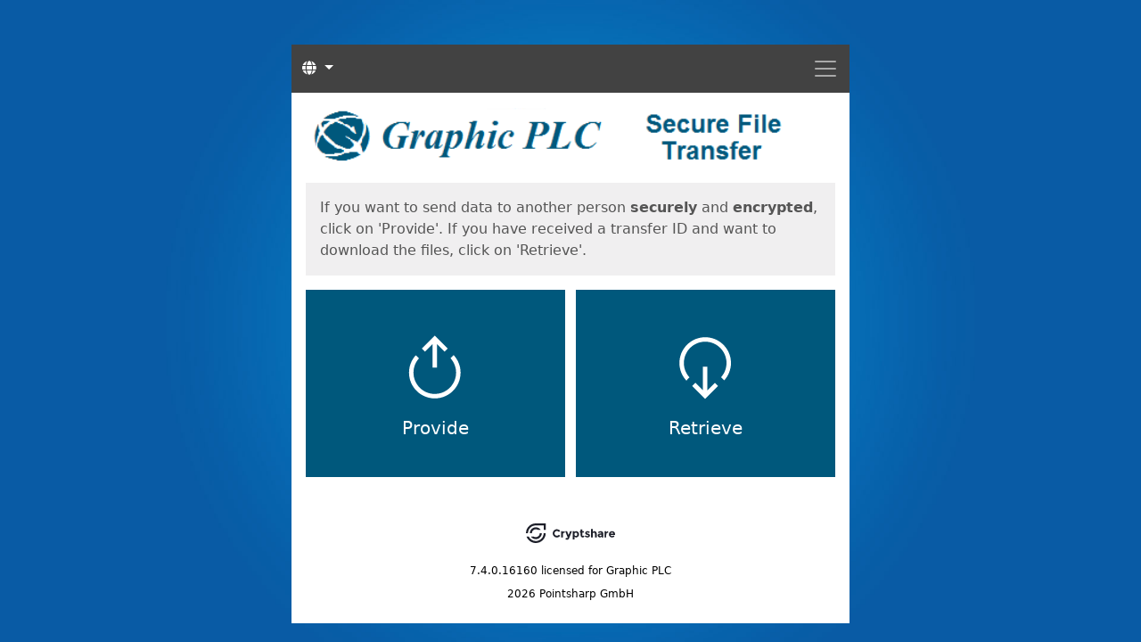

--- FILE ---
content_type: text/html;charset=utf-8
request_url: https://cryptshare.graphic.plc.uk/Start?0-1.-header-languageSwitch-language-languageList-4-languageLink
body_size: 8769
content:
<!DOCTYPE html>
<html xmlns="http://www.w3.org/1999/xhtml" lang="en">
<head>
<meta charset="utf-8"/>
<meta name="viewport" content="width=device-width, initial-scale=1">
<title id="id1">Start</title>
<script type="text/javascript" src="./wicket/resource/com.cryptshare.server.web.common.page.jquery.JQuery3ResourceReference/lib/jquery-3.7.1.min-ver-2C872DBE60F4BA70FB85356113D8B35E.js" nonce="_S5uqoORmfPJ90r4dU9SRUSV"></script>
<script type="text/javascript" src="./wicket/resource/org.apache.wicket.ajax.AbstractDefaultAjaxBehavior/res/js/wicket-ajax-jquery-ver-8CD946166F47E5DD4EADD165939FF57D.js" nonce="_S5uqoORmfPJ90r4dU9SRUSV"></script>
<script type="text/javascript" src="./wicket/resource/com.cryptshare.server.web.common.page.AbstractBasePage/cs-core-ver-AFD3B613854BB773FBAC08E3E550C398.js" nonce="_S5uqoORmfPJ90r4dU9SRUSV"></script>
<link rel="stylesheet" type="text/css" href="./wicket/resource/com.cryptshare.server.web.common.page.bootstrap.BootstrapCSSReference/lib/bootstrap.min-ver-A549AF2A81CD9900EE897D8BC9C4B5E9.css" nonce="_S5uqoORmfPJ90r4dU9SRUSV" />
<script type="text/javascript" src="./wicket/resource/com.cryptshare.server.web.common.page.bootstrap.BootstrapJsReference/lib/bootstrap.bundle.min-ver-2E477967E482F32E65D4EA9B2FD8E106.js" nonce="_S5uqoORmfPJ90r4dU9SRUSV"></script>
<link rel="stylesheet" type="text/css" href="./wicket/resource/com.cryptshare.server.web.common.page.fontawesome.FontAwesomeCSSReference/lib/css/all.min-ver-A28E912C1A41BECEC7F68848D739D5C0.css" nonce="_S5uqoORmfPJ90r4dU9SRUSV" />
<link rel="stylesheet" type="text/css" href="./wicket/resource/com.cryptshare.server.web.ui.page.BasePage/css/ui-basic-ver-1C1B4DD8D2170590A98DD2FBD9C239C9.css" nonce="_S5uqoORmfPJ90r4dU9SRUSV" />
<link rel="stylesheet" type="text/css" href="./wicket/resource/com.cryptshare.server.web.ui.CryptshareWebApp/ui-common-ver-2C56057B37DF30885194DD2727408BD2.css" nonce="_S5uqoORmfPJ90r4dU9SRUSV" />
<link rel="stylesheet" type="text/css" href="./wicket/resource/com.cryptshare.server.web.ui.page.BasePage/css/ui-advanced-ver-D41D8CD98F00B204E9800998ECF8427E.css" nonce="_S5uqoORmfPJ90r4dU9SRUSV" />
<script type="text/javascript" nonce="_S5uqoORmfPJ90r4dU9SRUSV">
/*<![CDATA[*/
Wicket.Event.add(window, "domready", function(event) { 
Wicket.Event.add('id2', 'click', function(event) { $('body').addClass('busy');;});;
Wicket.Event.add('id3', 'click', function(event) { $('body').addClass('busy');;});;
Wicket.Event.publish(Wicket.Event.Topic.AJAX_HANDLERS_BOUND);
;});
/*]]>*/
</script>
<script type="text/javascript" nonce="_S5uqoORmfPJ90r4dU9SRUSV">
/*<![CDATA[*/
Wicket.Event.add(window, "load", function(event) { 
CS.Logger.levels = new Array();CS.Logger.levels.push('warn');CS.Logger.levels.push('error');CS.Logger.levels.push('info');;
CS.Util.bindWicketAjaxInterceptor('dsdDxbbnMgLnVt5e3A8DBNkb2jJZhJTEspG0hJvx6JPgl6PZrSuNbZThv5c4czlg');;
;});
/*]]>*/
</script>
<meta name="wicket.header.items"/>
<meta name="ROBOTS" content="NOINDEX,NOARCHIVE">
<meta name="copyright" content="Pointsharp GmbH">
<meta name="author" content="Pointsharp GmbH">
<meta name="generator" content="Cryptshare® by Pointsharp GmbH">
<meta name="description" content="Cryptshare® - Send and receive large files and secure email.">
<meta name="apple-itunes-app" content="">
<meta name="google-play-app" content="">
<link rel="shortcut icon" href="favicon.ico?v=2" type="image/x-icon"/>
<link rel="icon" type="image/png" href="images/favicon-32x32.png?v=2" sizes="32x32"/>
<link rel="icon" type="image/png" href="images/favicon-16x16.png?v=2" sizes="16x16"/>
<link rel="apple-touch-icon" sizes="180x180" href="images/homescreen-180.png?v=2">
</head>
<body>
<a href="#" id="focusResetDummy" tabindex="-1" aria-hidden="true" class="visually-hidden">
</a>
<a href="#bcs-app" class="skip-to-content">
Skip to Content
</a>

<div class="container">
<div class="app-background">
<header>
<div id="id4">
<nav class="navbar navbar-expand-md" data-bs-theme="dark">
<button type="button"
class="navbar-toggler bfcs_navbarButton ms-auto"
data-bs-toggle="collapse"
data-bs-target="#navbar"
aria-expanded="false"
aria-controls="navbar">
<span class="visually-hidden">Menu</span>
<span class="navbar-toggler-icon"></span>
</button>
<div id="navbar" class="collapse navbar-collapse">
<ul class="navbar-nav ms-auto order-5" data-bs-theme="light">
<li class="nav-item dropdown">
<button class="dropdown-toggle navbar-toggler burger bfcs_navbarButton"
data-bs-toggle="dropdown"
aria-haspopup="true"
aria-expanded="false"
type="button">
<span class="visually-hidden">Menu</span>
<span class="navbar-toggler-icon"></span>
</button>
<ul class="dropdown-menu dropdown-menu-end startMenu mt-2">
<li>
<a class="dropdown-item" href="./Start;jsessionid=node0m8jlcbcxc2afrx455rn20gbm13.node0">
Start
</a>
</li>
<li>
<a class="dropdown-item" href="./ui/QuickRecovery;jsessionid=node0m8jlcbcxc2afrx455rn20gbm13.node0">
Activate QUICK
</a>
</li>
<li>
<a target="_blank" rel="noopener noreferrer" class="dropdown-item" href="https://documentation.cryptshare.com/w/CSSCurrent_en:User_Manual">Help</a>
</li>
<li>
<a class="dropdown-item" href="./Imprint;jsessionid=node0m8jlcbcxc2afrx455rn20gbm13.node0">
Imprint
</a>
</li>

</ul>
</li>
</ul>

<div class="nav navbar-nav" data-bs-theme="light" id="id6">
<div class="dropdown">
<button href="#"
class="dropdown-toggle languages bfcs_navbarButton btn btn-link text-decoration-none text-white"
data-bs-toggle="dropdown"
aria-haspopup="true"
aria-expanded="false"
type="button">
<span class="fas fa-globe d-none d-md-inline-block"
aria-hidden="true"></span>
<span class="visually-hidden">
Languages
</span>
<span class="d-md-none"
aria-hidden="true">
Languages
</span>
</button>
<ul class="dropdown-menu mt-2">
<li><a class="dropdown-item" href="#">English - EN</a></li>
<li class="dropdown-divider" id="id7"></li>

<li><a href="./Start;jsessionid=node0m8jlcbcxc2afrx455rn20gbm13.node0?0-1.-header-languageSwitch-language-languageList-0-languageLink" class="dropdown-item">Svenska - SV</a></li>

<li><a href="./Start;jsessionid=node0m8jlcbcxc2afrx455rn20gbm13.node0?0-1.-header-languageSwitch-language-languageList-1-languageLink" class="dropdown-item">Français - FR</a></li>

<li><a href="./Start;jsessionid=node0m8jlcbcxc2afrx455rn20gbm13.node0?0-1.-header-languageSwitch-language-languageList-2-languageLink" class="dropdown-item">Nederlands - NL</a></li>

<li><a href="./Start;jsessionid=node0m8jlcbcxc2afrx455rn20gbm13.node0?0-1.-header-languageSwitch-language-languageList-3-languageLink" class="dropdown-item">Українська - UK</a></li>

<li><a href="./Start;jsessionid=node0m8jlcbcxc2afrx455rn20gbm13.node0?0-1.-header-languageSwitch-language-languageList-4-languageLink" class="dropdown-item">Português - PT</a></li>

<li><a href="./Start;jsessionid=node0m8jlcbcxc2afrx455rn20gbm13.node0?0-1.-header-languageSwitch-language-languageList-5-languageLink" class="dropdown-item">Deutsch - DE</a></li>

<li><a href="./Start;jsessionid=node0m8jlcbcxc2afrx455rn20gbm13.node0?0-1.-header-languageSwitch-language-languageList-6-languageLink" class="dropdown-item">Suomi - FI</a></li>

<li><a href="./Start;jsessionid=node0m8jlcbcxc2afrx455rn20gbm13.node0?0-1.-header-languageSwitch-language-languageList-7-languageLink" class="dropdown-item">Italiano - IT</a></li>

<li><a href="./Start;jsessionid=node0m8jlcbcxc2afrx455rn20gbm13.node0?0-1.-header-languageSwitch-language-languageList-8-languageLink" class="dropdown-item">Español - ES</a></li>

</ul>
</div>
</div>

</div>
</nav>
</div>
<div class="header">
<a href="./" class="d-block">
<span class="visually-hidden">Start</span>
</a>
</div>
</header>
<main class="center-block" id="bcs-app" aria-live="polite" aria-busy="false">
<div id="id8">
<div role="status">

</div>
</div>

<h1 class="visually-hidden">
Start
</h1>
<div class="panel">
If you want to send data to another person <strong>securely</strong> and <strong>encrypted</strong>, click on &#039;Provide&#039;. If you have received a transfer ID and want to download the files, click on &#039;Retrieve&#039;.
</div>
<div class="row my-3">
<div class="col-md-6 col-12 col-provide">
<a class="btn btn-primary btn-lg btn-provide" id="id2" href="./upload;jsessionid=node0m8jlcbcxc2afrx455rn20gbm13.node0">
Provide
</a>
</div>
<div class="col-md-6 col-12 col-retrieve">
<a class="btn btn-secondary btn-lg btn-retrieve" id="id3" href="./download;jsessionid=node0m8jlcbcxc2afrx455rn20gbm13.node0?start=true">
Retrieve
</a>
</div>
</div>

<div id="id9">

</div>
</main>
<footer class="footer text-center">
<div class="bfcs_footerLogoImage"></div>
<p>
<span>7.4.0.16160</span>
<span>licensed for</span>
<span>Graphic PLC</span>
</p>
<p><span>2026 Pointsharp GmbH</span></p>
</footer>
</div>
</div>

</body>
</html>


--- FILE ---
content_type: text/css
request_url: https://cryptshare.graphic.plc.uk/wicket/resource/com.cryptshare.server.web.ui.page.BasePage/css/ui-basic-ver-1C1B4DD8D2170590A98DD2FBD9C239C9.css
body_size: 560
content:
:root {
	--custom-color-primary: #00587C; /* primaryColor */
	--custom-color-primary-contrast: #00384f;
	--custom-color-secondary: #00587C; /* secondaryColor */
	--custom-color-secondary-contrast: #00384f;

	--custom-background-source: url('/images/background.jpg?1656840670596'); /* backgroundSource */

	--custom-logo-source: url('/images/uid-logo.png?1656840670596'); /* logoSource */
	--custom-logo-position-x: 0%; /* logoPositionX */
	--custom-logo-width: auto; /* logoWidth */
	--custom-logo-height: 95%; /* logoHeight */
}
}


--- FILE ---
content_type: image/svg+xml
request_url: https://cryptshare.graphic.plc.uk/images/provide_arrow.svg
body_size: 1810
content:
<?xml version="1.0" encoding="utf-8"?>
<!-- Generator: Adobe Illustrator 15.0.0, SVG Export Plug-In  -->
<!DOCTYPE svg PUBLIC "-//W3C//DTD SVG 1.1//EN" "http://www.w3.org/Graphics/SVG/1.1/DTD/svg11.dtd" [
	<!ENTITY ns_flows "http://ns.adobe.com/Flows/1.0/">
]>
<svg version="1.1"
	 xmlns="http://www.w3.org/2000/svg" xmlns:xlink="http://www.w3.org/1999/xlink" xmlns:a="http://ns.adobe.com/AdobeSVGViewerExtensions/3.0/"
	 x="0px" y="0px" width="192px" height="96px" viewBox="-65.85 -11.366 192 96" enable-background="new -65.85 -11.366 192 96"
	 xml:space="preserve">
<defs>
</defs>
<path display="none" fill="#FFFFFF" d="M50.038,21.831l-3.476,3.595c3.885,4.253,6.258,9.909,6.258,16.109
	c0,13.185-10.726,23.91-23.91,23.91S5,54.719,5,41.535c0-6.146,2.333-11.756,6.157-15.996l-3.596-3.476
	C2.867,27.205,0,34.041,0,41.535c0,15.941,12.969,28.91,28.91,28.91s28.91-12.969,28.91-28.91
	C57.82,33.926,54.86,26.998,50.038,21.831z"/>
<path display="none" fill="#FFFFFF" d="M8.128,70.445l3.476-3.596c-3.885-4.252-6.258-9.908-6.258-16.108
	c0-13.185,10.726-23.91,23.91-23.91c13.184,0,23.91,10.726,23.91,23.91c0,6.146-2.333,11.757-6.157,15.996l3.596,3.476
	c4.694-5.142,7.562-11.978,7.562-19.472c0-15.941-12.969-28.91-28.91-28.91c-15.941,0-28.91,12.969-28.91,28.91
	C0.346,58.349,3.306,65.277,8.128,70.445z"/>
<polygon fill="#FFFFFF" points="14.421,14.49 17.957,18.025 26.41,9.572 26.41,36.004 31.411,36.004 31.411,9.572 39.863,18.025 
	43.399,14.49 32.446,3.537 32.447,3.536 28.911,0 28.91,0.001 28.909,0 25.374,3.536 25.375,3.537 "/>
<polygon display="none" fill="none" points="43.745,51.515 40.208,47.979 31.756,56.432 31.756,30 26.756,30 26.756,56.432 
	18.303,47.979 14.767,51.515 25.72,62.467 25.719,62.469 29.255,66.004 29.256,66.003 29.257,66.004 32.792,62.469 32.792,62.467 
	"/>
</svg>


--- FILE ---
content_type: image/svg+xml
request_url: https://cryptshare.graphic.plc.uk/images/retrieve_ring.svg
body_size: 1810
content:
<?xml version="1.0" encoding="utf-8"?>
<!-- Generator: Adobe Illustrator 15.0.0, SVG Export Plug-In  -->
<!DOCTYPE svg PUBLIC "-//W3C//DTD SVG 1.1//EN" "http://www.w3.org/Graphics/SVG/1.1/DTD/svg11.dtd" [
	<!ENTITY ns_flows "http://ns.adobe.com/Flows/1.0/">
]>
<svg version="1.1"
	 xmlns="http://www.w3.org/2000/svg" xmlns:xlink="http://www.w3.org/1999/xlink" xmlns:a="http://ns.adobe.com/AdobeSVGViewerExtensions/3.0/"
	 x="0px" y="0px" width="192px" height="96px" viewBox="-65.85 -11.366 192 96" enable-background="new -65.85 -11.366 192 96"
	 xml:space="preserve">
<defs>
</defs>
<path display="none" fill="#FFFFFF" d="M50.038,21.831l-3.476,3.595c3.885,4.253,6.258,9.909,6.258,16.109
	c0,13.185-10.726,23.91-23.91,23.91S5,54.719,5,41.535c0-6.146,2.333-11.756,6.157-15.996l-3.596-3.476
	C2.867,27.205,0,34.041,0,41.535c0,15.941,12.969,28.91,28.91,28.91s28.91-12.969,28.91-28.91
	C57.82,33.926,54.86,26.998,50.038,21.831z"/>
<path fill="#FFFFFF" d="M8.128,70.445l3.476-3.596c-3.885-4.252-6.258-9.908-6.258-16.108c0-13.185,10.726-23.91,23.91-23.91
	c13.184,0,23.91,10.726,23.91,23.91c0,6.146-2.333,11.757-6.157,15.996l3.596,3.476c4.694-5.142,7.562-11.978,7.562-19.472
	c0-15.941-12.969-28.91-28.91-28.91c-15.941,0-28.91,12.969-28.91,28.91C0.346,58.349,3.306,65.277,8.128,70.445z"/>
<polygon display="none" fill="#FFFFFF" points="14.421,14.49 17.957,18.025 26.41,9.572 26.41,36.004 31.411,36.004 31.411,9.572 
	39.863,18.025 43.399,14.49 32.446,3.537 32.447,3.536 28.911,0 28.91,0.001 28.909,0 25.374,3.536 25.375,3.537 "/>
<polygon display="none" fill="#FFFFFF" points="43.745,51.515 40.208,47.979 31.756,56.432 31.756,30 26.756,30 26.756,56.432 
	18.303,47.979 14.767,51.515 25.72,62.467 25.719,62.469 29.255,66.004 29.256,66.003 29.257,66.004 32.792,62.469 32.792,62.467 
	"/>
</svg>


--- FILE ---
content_type: image/svg+xml
request_url: https://cryptshare.graphic.plc.uk/images/provide_ring.svg
body_size: 1810
content:
<?xml version="1.0" encoding="utf-8"?>
<!-- Generator: Adobe Illustrator 15.0.0, SVG Export Plug-In  -->
<!DOCTYPE svg PUBLIC "-//W3C//DTD SVG 1.1//EN" "http://www.w3.org/Graphics/SVG/1.1/DTD/svg11.dtd" [
	<!ENTITY ns_flows "http://ns.adobe.com/Flows/1.0/">
]>
<svg version="1.1"
	 xmlns="http://www.w3.org/2000/svg" xmlns:xlink="http://www.w3.org/1999/xlink" xmlns:a="http://ns.adobe.com/AdobeSVGViewerExtensions/3.0/"
	 x="0px" y="0px" width="192px" height="96px" viewBox="-65.85 -11.366 192 96" enable-background="new -65.85 -11.366 192 96"
	 xml:space="preserve">
<defs>
</defs>
<path fill="#FFFFFF" d="M50.038,21.831l-3.476,3.595c3.885,4.253,6.258,9.909,6.258,16.109c0,13.185-10.726,23.91-23.91,23.91
	S5,54.719,5,41.535c0-6.146,2.333-11.756,6.157-15.996l-3.596-3.476C2.867,27.205,0,34.041,0,41.535
	c0,15.941,12.969,28.91,28.91,28.91s28.91-12.969,28.91-28.91C57.82,33.926,54.86,26.998,50.038,21.831z"/>
<path display="none" fill="#FFFFFF" d="M8.128,70.445l3.476-3.596c-3.885-4.252-6.258-9.908-6.258-16.108
	c0-13.185,10.726-23.91,23.91-23.91c13.184,0,23.91,10.726,23.91,23.91c0,6.146-2.333,11.757-6.157,15.996l3.596,3.476
	c4.694-5.142,7.562-11.978,7.562-19.472c0-15.941-12.969-28.91-28.91-28.91c-15.941,0-28.91,12.969-28.91,28.91
	C0.346,58.349,3.306,65.277,8.128,70.445z"/>
<polygon display="none" fill="#FFFFFF" points="14.421,14.49 17.957,18.025 26.41,9.572 26.41,36.004 31.411,36.004 31.411,9.572 
	39.863,18.025 43.399,14.49 32.446,3.537 32.447,3.536 28.911,0 28.91,0.001 28.909,0 25.374,3.536 25.375,3.537 "/>
<polygon display="none" fill="#FFFFFF" points="43.745,51.515 40.208,47.979 31.756,56.432 31.756,30 26.756,30 26.756,56.432 
	18.303,47.979 14.767,51.515 25.72,62.467 25.719,62.469 29.255,66.004 29.256,66.003 29.257,66.004 32.792,62.469 32.792,62.467 
	"/>
</svg>
